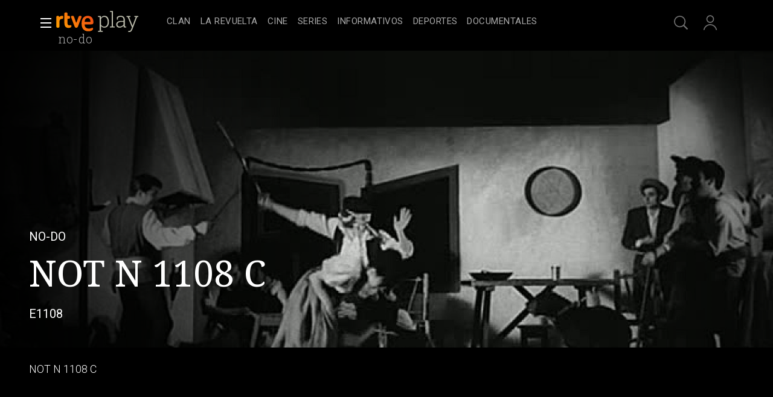

--- FILE ---
content_type: application/javascript; charset=UTF-8
request_url: https://dev.visualwebsiteoptimizer.com/j.php?a=864486&u=https%3A%2F%2Fwww.rtve.es%2Fplay%2Fvideos%2Fno-do%2Fnot-1108%2F1477734%2F&vn=2.1&x=true
body_size: 12305
content:
(function(){function _vwo_err(e){function gE(e,a){return"https://dev.visualwebsiteoptimizer.com/ee.gif?a=864486&s=j.php&_cu="+encodeURIComponent(window.location.href)+"&e="+encodeURIComponent(e&&e.message&&e.message.substring(0,1e3)+"&vn=")+(e&&e.code?"&code="+e.code:"")+(e&&e.type?"&type="+e.type:"")+(e&&e.status?"&status="+e.status:"")+(a||"")}var vwo_e=gE(e);try{typeof navigator.sendBeacon==="function"?navigator.sendBeacon(vwo_e):(new Image).src=vwo_e}catch(err){}}try{var extE=0,prevMode=false;window._VWO_Jphp_StartTime = (window.performance && typeof window.performance.now === 'function' ? window.performance.now() : new Date().getTime());;;(function(){window._VWO=window._VWO||{};var aC=window._vwo_code;if(typeof aC==='undefined'){window._vwo_mt='dupCode';return;}if(window._VWO.sCL){window._vwo_mt='dupCode';window._VWO.sCDD=true;try{if(aC){clearTimeout(window._vwo_settings_timer);var h=document.querySelectorAll('#_vis_opt_path_hides');var x=h[h.length>1?1:0];x&&x.remove();}}catch(e){}return;}window._VWO.sCL=true;;window._vwo_mt="live";var localPreviewObject={};var previewKey="_vis_preview_"+864486;var wL=window.location;;try{localPreviewObject[previewKey]=window.localStorage.getItem(previewKey);JSON.parse(localPreviewObject[previewKey])}catch(e){localPreviewObject[previewKey]=""}try{window._vwo_tm="";var getMode=function(e){var n;if(window.name.indexOf(e)>-1){n=window.name}else{n=wL.search.match("_vwo_m=([^&]*)");n=n&&atob(decodeURIComponent(n[1]))}return n&&JSON.parse(n)};var ccMode=getMode("_vwo_cc");if(window.name.indexOf("_vis_heatmap")>-1||window.name.indexOf("_vis_editor")>-1||ccMode||window.name.indexOf("_vis_preview")>-1){try{if(ccMode){window._vwo_mt=decodeURIComponent(wL.search.match("_vwo_m=([^&]*)")[1])}else if(window.name&&JSON.parse(window.name)){window._vwo_mt=window.name}}catch(e){if(window._vwo_tm)window._vwo_mt=window._vwo_tm}}else if(window._vwo_tm.length){window._vwo_mt=window._vwo_tm}else if(location.href.indexOf("_vis_opt_preview_combination")!==-1&&location.href.indexOf("_vis_test_id")!==-1){window._vwo_mt="sharedPreview"}else if(localPreviewObject[previewKey]){window._vwo_mt=JSON.stringify(localPreviewObject)}if(window._vwo_mt!=="live"){;if(typeof extE!=="undefined"){extE=1}if(!getMode("_vwo_cc")){(function(){var cParam='';try{if(window.VWO&&window.VWO.appliedCampaigns){var campaigns=window.VWO.appliedCampaigns;for(var cId in campaigns){if(campaigns.hasOwnProperty(cId)){var v=campaigns[cId].v;if(cId&&v){cParam='&c='+cId+'-'+v+'-1';break;}}}}}catch(e){}var prevMode=false;_vwo_code.load('https://dev.visualwebsiteoptimizer.com/j.php?mode='+encodeURIComponent(window._vwo_mt)+'&a=864486&f=1&u='+encodeURIComponent(window._vis_opt_url||document.URL)+'&eventArch=true'+'&x=true'+cParam,{sL:window._vwo_code.sL});if(window._vwo_code.sL){prevMode=true;}})();}else{(function(){window._vwo_code&&window._vwo_code.finish();_vwo_ccc={u:"/j.php?a=864486&u=https%3A%2F%2Fwww.rtve.es%2Fplay%2Fvideos%2Fno-do%2Fnot-1108%2F1477734%2F&vn=2.1&x=true"};var s=document.createElement("script");s.src="https://app.vwo.com/visitor-behavior-analysis/dist/codechecker/cc.min.js?r="+Math.random();document.head.appendChild(s)})()}}}catch(e){var vwo_e=new Image;vwo_e.src="https://dev.visualwebsiteoptimizer.com/ee.gif?s=mode_det&e="+encodeURIComponent(e&&e.stack&&e.stack.substring(0,1e3)+"&vn=");aC&&window._vwo_code.finish()}})();
;;window._vwo_cookieDomain="rtve.es";;;;_vwo_surveyAssetsBaseUrl="https://cdn.visualwebsiteoptimizer.com/";;if(prevMode){return}if(window._vwo_mt === "live"){window.VWO=window.VWO||[];window._vwo_acc_id=864486;window.VWO._=window.VWO._||{};;;window.VWO.visUuid="D8911A1555FABAEA0FE502FD515D22CC1|4a0e1bac92f812496862d87dd06ff110";
;_vwo_code.sT=_vwo_code.finished();(function(c,a,e,d,b,z,g,sT){if(window.VWO._&&window.VWO._.isBot)return;const cookiePrefix=window._vwoCc&&window._vwoCc.cookiePrefix||"";const useLocalStorage=sT==="ls";const cookieName=cookiePrefix+"_vwo_uuid_v2";const escapedCookieName=cookieName.replace(/([.*+?^${}()|[\]\\])/g,"\\$1");const cookieDomain=g;function getValue(){if(useLocalStorage){return localStorage.getItem(cookieName)}else{const regex=new RegExp("(^|;\\s*)"+escapedCookieName+"=([^;]*)");const match=e.cookie.match(regex);return match?decodeURIComponent(match[2]):null}}function setValue(value,days){if(useLocalStorage){localStorage.setItem(cookieName,value)}else{e.cookie=cookieName+"="+value+"; expires="+new Date(864e5*days+ +new Date).toGMTString()+"; domain="+cookieDomain+"; path=/"}}let existingValue=null;if(sT){const cookieRegex=new RegExp("(^|;\\s*)"+escapedCookieName+"=([^;]*)");const cookieMatch=e.cookie.match(cookieRegex);const cookieValue=cookieMatch?decodeURIComponent(cookieMatch[2]):null;const lsValue=localStorage.getItem(cookieName);if(useLocalStorage){if(lsValue){existingValue=lsValue;if(cookieValue){e.cookie=cookieName+"=; expires=Thu, 01 Jan 1970 00:00:01 GMT; domain="+cookieDomain+"; path=/"}}else if(cookieValue){localStorage.setItem(cookieName,cookieValue);e.cookie=cookieName+"=; expires=Thu, 01 Jan 1970 00:00:01 GMT; domain="+cookieDomain+"; path=/";existingValue=cookieValue}}else{if(cookieValue){existingValue=cookieValue;if(lsValue){localStorage.removeItem(cookieName)}}else if(lsValue){e.cookie=cookieName+"="+lsValue+"; expires="+new Date(864e5*366+ +new Date).toGMTString()+"; domain="+cookieDomain+"; path=/";localStorage.removeItem(cookieName);existingValue=lsValue}}a=existingValue||a}else{const regex=new RegExp("(^|;\\s*)"+escapedCookieName+"=([^;]*)");const match=e.cookie.match(regex);a=match?decodeURIComponent(match[2]):a}-1==e.cookie.indexOf("_vis_opt_out")&&-1==d.location.href.indexOf("vwo_opt_out=1")&&(window.VWO.visUuid=a),a=a.split("|"),b=new Image,g=window._vis_opt_domain||c||d.location.hostname.replace(/^www\./,""),b.src="https://dev.visualwebsiteoptimizer.com/eu01/v.gif?cd="+(window._vis_opt_cookieDays||0)+"&a=864486&d="+encodeURIComponent(d.location.hostname.replace(/^www\./,"") || c)+"&u="+a[0]+"&h="+a[1]+"&t="+z,d.vwo_iehack_queue=[b],setValue(a.join("|"),366)})("rtve.es",window.VWO.visUuid,document,window,0,_vwo_code.sT,"rtve.es","false"||null);
;clearTimeout(window._vwo_settings_timer);window._vwo_settings_timer=null;;;;;var vwoCode=window._vwo_code;if(vwoCode.filterConfig&&vwoCode.filterConfig.filterTime==="balanced"){vwoCode.removeLoaderAndOverlay()}var vwo_CIF=false;var UAP=false;;;var _vwo_style=document.getElementById('_vis_opt_path_hides'),_vwo_css=(vwoCode.hide_element_style?vwoCode.hide_element_style():'{opacity:0 !important;filter:alpha(opacity=0) !important;background:none !important;transition:none !important;}')+':root {--vwo-el-opacity:0 !important;--vwo-el-filter:alpha(opacity=0) !important;--vwo-el-bg:none !important;--vwo-el-ts:none !important;}',_vwo_text=window._vwo_code.sL ? '' : "" + _vwo_css;if (_vwo_style) { var e = _vwo_style.classList.contains("_vis_hide_layer") && _vwo_style; if (UAP && !UAP() && vwo_CIF && !vwo_CIF()) { e ? e.parentNode.removeChild(e) : _vwo_style.parentNode.removeChild(_vwo_style) } else { if (e) { var t = _vwo_style = document.createElement("style"), o = document.getElementsByTagName("head")[0], s = document.querySelector("#vwoCode"); t.setAttribute("id", "_vis_opt_path_hides"), s && t.setAttribute("nonce", s.nonce), t.setAttribute("type", "text/css"), o.appendChild(t) } if (_vwo_style.styleSheet) _vwo_style.styleSheet.cssText = _vwo_text; else { var l = document.createTextNode(_vwo_text); _vwo_style.appendChild(l) } e ? e.parentNode.removeChild(e) : _vwo_style.removeChild(_vwo_style.childNodes[0])}};window.VWO.ssMeta = { enabled: 0, noSS: 0 };;;VWO._=VWO._||{};window._vwo_clicks=false;VWO._.allSettings=(function(){return{dataStore:{campaigns:{68:{"stag":0,"ss":null,"comb_n":[],"goals":{"1":{"mca":false,"type":"CUSTOM_GOAL","url":"VERIFICAR","identifier":"vwo_dom_click"}},"status":"RUNNING","version":2,"pc_traffic":100,"type":"INSIGHTS_METRIC","triggers":[16008329],"name":"Click verificar código Report","exclude_url":"","id":68,"cEV":1,"metrics":[{"id":1,"type":"m","metricId":1602230}],"sections":{"1":{"triggers":[],"path":"","variations":[]}},"ep":1752068663000,"clickmap":0,"mt":{"1":"16008332"},"segment_code":"true","multiple_domains":0,"ibe":1,"combs":[],"urlRegex":".*","manual":false,"globalCode":[]}, 71:{"stag":0,"ss":null,"comb_n":{"1":"website"},"goals":{"3":{"mca":true,"type":"CUSTOM_GOAL","url":"#register-site-login > div.gigya-composite-control.gigya-composite-control-submit > input","identifier":"vwo_dom_click"},"2":{"mca":true,"type":"CUSTOM_GOAL","url":"CREAR UNA CUENTA NUEVA","identifier":"vwo_dom_click"},"1":{"mca":true,"type":"CUSTOM_GOAL","url":["open_users"],"identifier":"vwo_dom_click"},"4":{"mca":true,"type":"CUSTOM_GOAL","url":"#gigya-otp-update-form > div:nth-child(3) > div.gigya-composite-control.gigya-composite-control-submit > input","identifier":"vwo_dom_click"}},"status":"RUNNING","version":4,"pc_traffic":100,"type":"INSIGHTS_FUNNEL","triggers":[16038467],"name":"Prueba acceso login\/registro (crear cuenta)","exclude_url":"","id":71,"cEV":1,"metrics":[{"id":1,"type":"g","metricId":0},{"id":2,"type":"g","metricId":0},{"id":3,"type":"g","metricId":0},{"id":4,"type":"g","metricId":0}],"sections":{"1":{"triggers":[],"globalWidgetSnippetIds":{"1":[]},"path":"","variations":{"1":[]}}},"ep":1752141967000,"clickmap":0,"mt":{"3":"16038476","2":"16038473","1":"16038470","4":"16038479"},"segment_code":"true","multiple_domains":0,"ibe":1,"combs":{"1":1},"urlRegex":".*","manual":false,"globalCode":[]}, 74:{"stag":0,"ss":null,"comb_n":{"1":"website"},"goals":{"1":{"mca":true,"type":"CUSTOM_GOAL","url":["open_users"],"identifier":"vwo_dom_click"},"2":{"mca":true,"type":"CUSTOM_GOAL","url":"#gigya-login-form > div.gigya-layout-row.with-divider > div.gigya-layout-cell.responsive.with-site-login > div.gigya-composite-control.gigya-composite-control-submit > input","identifier":"vwo_dom_click"}},"status":"RUNNING","version":6,"pc_traffic":100,"type":"INSIGHTS_FUNNEL","triggers":[16038893],"name":"Prueba acceso login\/registro (login)","exclude_url":"","id":74,"cEV":1,"metrics":[{"id":1,"type":"g","metricId":0},{"id":2,"type":"g","metricId":0}],"sections":{"1":{"triggers":[],"globalWidgetSnippetIds":{"1":[]},"path":"","variations":{"1":[]}}},"ep":1752143567000,"clickmap":0,"mt":{"1":"16038896","2":"16038899"},"segment_code":"true","multiple_domains":0,"ibe":1,"combs":{"1":1},"urlRegex":".*","manual":false,"globalCode":[]}, 25:{"stag":0,"ss":null,"comb_n":{"1":"website"},"goals":{"1":{"excludeUrl":"","urlRegex":"^.*$","pUrl":"^.*$","type":"ENGAGEMENT","mca":false}},"status":"RUNNING","forms":["form[id='gigya-register-form']"],"pc_traffic":100,"type":"ANALYZE_FORM","triggers":[8541074],"name":"Crear nueva cuenta","exclude_url":"","id":25,"metrics":[],"urlRegex":"^https\\:\\\/\\\/rtve\\.es.*$","sections":{"1":{"triggers":[],"path":"","variations":{"1":[]}}},"ep":1727857940000,"clickmap":0,"mt":[],"segment_code":"true","multiple_domains":0,"ibe":1,"combs":{"1":1},"version":2,"manual":false,"globalCode":[]}, 55:{"stag":0,"ss":null,"comb_n":{"1":"Website"},"goals":{"15":{"pUrl":"^https\\:\\\/\\\/rtve\\.es\\\/play\\\/videos\\\/valle\\-salvaje\\\/?(?:[\\?#].*)?$","pExcludeUrl":"","url":"#topPage > div > div:nth-child(4) > section > nav > ul > li:nth-child(2) > a","type":"CLICK_ELEMENT","mca":false}},"status":"RUNNING","version":1,"pc_traffic":100,"type":"TRACK","triggers":[12819060],"name":"Click Episodios Valle Salvaje","exclude_url":"","funnel":[{"ss":null,"comb_n":{"1":"Website"},"isSpaRevertFeatureEnabled":true,"status":"RUNNING","version":1,"type":"FUNNEL","triggers":["8834487"],"name":"New Funnel","exclude_url":"","v":1,"id":58,"goals":[{"id":16,"type":"SEPARATE_PAGE"},{"id":17,"type":"SEPARATE_PAGE"},{"id":15,"type":"CLICK_ELEMENT"}],"sections":{"1":{"path":"","variations":[]}},"ep":1743506270000,"clickmap":0,"pc_traffic":100,"segment_code":"true","multiple_domains":0,"ibe":1,"combs":{"1":1},"urlRegex":".*","manual":false,"globalCode":[]}],"id":55,"metrics":[{"id":15,"type":"g","metricId":0}],"sections":{"1":{"triggers":[],"path":"","variations":[]}},"ep":1743506054000,"clickmap":0,"mt":{"15":"12819324"},"segment_code":"true","multiple_domains":0,"ibe":1,"combs":{"1":1},"urlRegex":"^https\\:\\\/\\\/rtve\\.es\\\/.*$","manual":false,"globalCode":[]}, 56:{"stag":0,"ss":null,"comb_n":{"1":"Website"},"goals":{"16":{"excludeUrl":"","urlRegex":"^https\\:\\\/\\\/rtve\\.es\\\/play\\\/?(?:[\\?#].*)?$","pUrl":"","pExcludeUrl":"","type":"SEPARATE_PAGE","mca":false}},"status":"RUNNING","version":1,"pc_traffic":100,"type":"TRACK","triggers":[12819231],"name":"Página RTVE Play","exclude_url":"","funnel":[{"ss":null,"comb_n":{"1":"Website"},"isSpaRevertFeatureEnabled":true,"status":"RUNNING","version":1,"type":"FUNNEL","triggers":["8834487"],"name":"New Funnel","exclude_url":"","v":1,"id":58,"goals":[{"id":16,"type":"SEPARATE_PAGE"},{"id":17,"type":"SEPARATE_PAGE"},{"id":15,"type":"CLICK_ELEMENT"}],"sections":{"1":{"path":"","variations":[]}},"ep":1743506270000,"clickmap":0,"pc_traffic":100,"segment_code":"true","multiple_domains":0,"ibe":1,"combs":{"1":1},"urlRegex":".*","manual":false,"globalCode":[]}],"id":56,"metrics":[{"id":16,"type":"g","metricId":0}],"sections":{"1":{"triggers":[],"path":"","variations":[]}},"ep":1743506207000,"clickmap":0,"mt":{"16":"12819318"},"segment_code":"true","multiple_domains":0,"ibe":1,"combs":{"1":1},"urlRegex":"^https\\:\\\/\\\/rtve\\.es\\\/.*$","manual":false,"globalCode":[]}, 57:{"stag":0,"ss":null,"comb_n":{"1":"Website"},"goals":{"17":{"excludeUrl":"","urlRegex":"^https\\:\\\/\\\/rtve\\.es\\\/play\\\/videos\\\/valle\\-salvaje\\\/?(?:[\\?#].*)?$","pUrl":"","pExcludeUrl":"","type":"SEPARATE_PAGE","mca":false}},"status":"RUNNING","version":1,"pc_traffic":100,"type":"TRACK","triggers":[12819267],"name":"Página Valle Salvaje","exclude_url":"","funnel":[{"ss":null,"comb_n":{"1":"Website"},"isSpaRevertFeatureEnabled":true,"status":"RUNNING","version":1,"type":"FUNNEL","triggers":["8834487"],"name":"New Funnel","exclude_url":"","v":1,"id":58,"goals":[{"id":16,"type":"SEPARATE_PAGE"},{"id":17,"type":"SEPARATE_PAGE"},{"id":15,"type":"CLICK_ELEMENT"}],"sections":{"1":{"path":"","variations":[]}},"ep":1743506270000,"clickmap":0,"pc_traffic":100,"segment_code":"true","multiple_domains":0,"ibe":1,"combs":{"1":1},"urlRegex":".*","manual":false,"globalCode":[]}],"id":57,"metrics":[{"id":17,"type":"g","metricId":0}],"sections":{"1":{"triggers":[],"path":"","variations":[]}},"ep":1743506239000,"clickmap":0,"mt":{"17":"12819321"},"segment_code":"true","multiple_domains":0,"ibe":1,"combs":{"1":1},"urlRegex":"^https\\:\\\/\\\/rtve\\.es\\\/.*$","manual":false,"globalCode":[]}, 29:{"stag":0,"ss":null,"comb_n":{"1":"Website"},"pc_traffic":100,"goals":{"9":{"pUrl":"^https\\:\\\/\\\/rtve\\.es\\\/?(?:[\\?#].*)?$","pExcludeUrl":"","url":"#Facebook_btn > div","type":"CLICK_ELEMENT","mca":false}},"status":"RUNNING","version":1,"triggers":[8834361],"type":"TRACK","id":29,"name":"Crear cuenta facebook","exclude_url":"","funnel":[{"ss":null,"comb_n":{"1":"Website"},"isSpaRevertFeatureEnabled":true,"status":"RUNNING","version":1,"type":"FUNNEL","triggers":["8834487"],"name":"crear cuenta facebook","exclude_url":"","v":2,"id":32,"goals":[{"id":7,"type":"CLICK_ELEMENT"},{"id":8,"type":"CLICK_ELEMENT"},{"id":9,"type":"CLICK_ELEMENT"}],"sections":{"1":{"path":"","variations":[]}},"ep":1729067300000,"clickmap":0,"pc_traffic":100,"segment_code":"true","multiple_domains":0,"ibe":1,"combs":{"1":1},"urlRegex":".*","manual":false,"globalCode":[]}],"cEV":1,"metrics":[{"id":9,"type":"g","metricId":0}],"sections":{"1":{"triggers":[],"path":"","variations":[]}},"ep":1729066830000,"clickmap":0,"mt":{"9":"17693124"},"segment_code":"true","multiple_domains":0,"ibe":1,"combs":{"1":1},"urlRegex":"^https\\:\\\/\\\/rtve\\.es.*$","manual":false,"globalCode":[]}, 30:{"stag":0,"ss":null,"comb_n":{"1":"Website"},"goals":{"10":{"pUrl":"^https\\:\\\/\\\/rtve\\.es.*$","pExcludeUrl":"","url":"#Google_btn > div","type":"CLICK_ELEMENT","mca":false}},"status":"RUNNING","version":1,"type":"TRACK","pc_traffic":100,"name":"Click crear cuenta Gmail","exclude_url":"","triggers":[8834382],"id":30,"metrics":[{"id":10,"type":"g","metricId":0}],"sections":{"1":{"triggers":[],"path":"","variations":[]}},"ep":1729066898000,"clickmap":0,"mt":{"10":"8834385"},"segment_code":"true","multiple_domains":0,"ibe":1,"combs":{"1":1},"urlRegex":"^https\\:\\\/\\\/rtve\\.es.*$","manual":false,"globalCode":[]}, 33:{"stag":0,"ss":null,"comb_n":{"1":"Website"},"goals":{"12":{"pUrl":"^https\\:\\\/\\\/rtve\\.es.*$","pExcludeUrl":"","url":"#gigya-otp-update-form > div:nth-child(3) > div.gigya-composite-control.gigya-composite-control-submit > input","type":"CLICK_ELEMENT","mca":false}},"status":"RUNNING","version":1,"type":"TRACK","pc_traffic":100,"name":"Click verificar código","exclude_url":"","triggers":[8834559],"id":33,"metrics":[{"id":12,"type":"g","metricId":0}],"sections":{"1":{"triggers":[],"path":"","variations":[]}},"ep":1729067453000,"clickmap":0,"mt":{"12":"8834562"},"segment_code":"true","multiple_domains":0,"ibe":1,"combs":{"1":1},"urlRegex":"^https\\:\\\/\\\/rtve\\.es.*$","manual":false,"globalCode":[]}, 94:{"stag":0,"ss":null,"comb_n":{"1":"website"},"goals":{"1":{"mca":true,"type":"CUSTOM_GOAL","url":["open_users"],"identifier":"vwo_dom_click"},"2":{"mca":true,"type":"CUSTOM_GOAL","url":"#gigya-login-form > div.gigya-layout-row.with-divider > div.gigya-layout-cell.responsive.with-site-login > a, #gigya-login-form > div.gigya-layout-row.with-divider > div.gigya-layout-cell.responsive.with-site-login > div.gigya-composite-control.gigya-composite-control-submit > input","identifier":"vwo_dom_click"}},"status":"RUNNING","version":16,"type":"INSIGHTS_FUNNEL","pc_traffic":100,"name":"Flujo login\/registro (total interacción)","exclude_url":"","triggers":[16709430],"id":94,"metrics":[{"id":1,"type":"g","metricId":0},{"id":2,"type":"g","metricId":0}],"sections":{"1":{"triggers":[],"globalWidgetSnippetIds":{"1":[]},"path":"","variations":{"1":[]}}},"ep":1752754836000,"clickmap":0,"mt":{"1":"16709448","2":"16709451"},"segment_code":"(_vwo_s().f_b(_vwo_s().gC('UID')))","multiple_domains":0,"ibe":1,"combs":{"1":1},"urlRegex":".*","manual":false,"globalCode":[]}, 98:{"stag":0,"ss":null,"comb_n":{"1":"website"},"goals":{"1":{"mca":true,"type":"CUSTOM_GOAL","url":["open_users"],"identifier":"vwo_dom_click"},"2":{"mca":true,"type":"CUSTOM_GOAL","url":"#gigya-login-form > div.gigya-layout-row.with-divider > div.gigya-layout-cell.responsive.with-site-login > div.gigya-composite-control.gigya-composite-control-submit > input","identifier":"vwo_dom_click"}},"status":"RUNNING","version":8,"type":"INSIGHTS_FUNNEL","pc_traffic":100,"name":"Prueba acceso login\/registro (login) (Audiencia segmentada)","exclude_url":"","triggers":[16709076],"id":98,"metrics":[{"id":1,"type":"g","metricId":0},{"id":2,"type":"g","metricId":0}],"sections":{"1":{"triggers":[],"globalWidgetSnippetIds":{"1":[]},"path":"","variations":{"1":[]}}},"ep":1753697708000,"clickmap":0,"mt":{"1":"16709079","2":"16709082"},"segment_code":"(_vwo_s().f_b(_vwo_s().gC('UID')))","multiple_domains":0,"ibe":1,"combs":{"1":1},"urlRegex":".*","manual":false,"globalCode":[]}, 99:{"stag":0,"ss":null,"comb_n":{"1":"website"},"goals":{"1":{"mca":true,"type":"CUSTOM_GOAL","url":["open_users"],"identifier":"vwo_dom_click"},"2":{"mca":true,"type":"CUSTOM_GOAL","url":"#Facebook_btn > div, #Google_btn > div, #Twitter_btn > div, #Apple_btn > div","identifier":"vwo_dom_click"}},"status":"RUNNING","version":10,"type":"INSIGHTS_FUNNEL","pc_traffic":100,"name":"Prueba acceso login\/registro (RRSS) (Audiencia segmentada)","exclude_url":"","triggers":[16709313],"id":99,"metrics":[{"id":1,"type":"g","metricId":0},{"id":2,"type":"g","metricId":0}],"sections":{"1":{"triggers":[],"globalWidgetSnippetIds":{"1":[]},"path":"","variations":{"1":[]}}},"ep":1753698615000,"clickmap":0,"mt":{"1":"16709316","2":"16709319"},"segment_code":"(_vwo_s().f_b(_vwo_s().gC('UID')))","multiple_domains":0,"ibe":1,"combs":{"1":1},"urlRegex":".*","manual":false,"globalCode":[]}, 81:{"stag":0,"ss":null,"comb_n":[],"goals":{"1":{"mca":false,"type":"CUSTOM_GOAL","url":"#gigya-otp-update-form > div:nth-of-type(3) > div:nth-of-type(1) > input:nth-of-type(1)","identifier":"vwo_dom_click"}},"status":"RUNNING","version":2,"pc_traffic":100,"type":"INSIGHTS_METRIC","triggers":[16057295],"name":"Click verificar código 1 Report","exclude_url":"","id":81,"cEV":1,"metrics":[{"id":1,"type":"m","metricId":1606430}],"sections":{"1":{"triggers":[],"path":"","variations":[]}},"ep":1752180989000,"clickmap":0,"mt":{"1":"16057298"},"segment_code":"true","multiple_domains":0,"ibe":1,"combs":[],"urlRegex":".*","manual":false,"globalCode":[]}, 80:{"stag":0,"ss":null,"comb_n":[],"goals":{"1":{"mca":false,"type":"CUSTOM_GOAL","url":["gigya-input-submit"],"identifier":"vwo_dom_click"}},"status":"RUNNING","version":2,"pc_traffic":100,"type":"INSIGHTS_METRIC","triggers":[16050305],"name":"Click verificar código (By VWO Support) Report","exclude_url":"","id":80,"cEV":1,"metrics":[{"id":1,"type":"m","metricId":1605797}],"sections":{"1":{"triggers":[],"path":"","variations":[]}},"ep":1752165643000,"clickmap":0,"mt":{"1":"16050308"},"segment_code":"true","multiple_domains":0,"ibe":1,"combs":[],"urlRegex":".*","manual":false,"globalCode":[]}, 2:{"stag":0,"ss":null,"comb_n":{"1":"website"},"goals":{"1":{"excludeUrl":"","urlRegex":"^.*$","pUrl":"^.*$","type":"ENGAGEMENT","mca":false}},"status":"RUNNING","version":2,"pc_traffic":100,"main":true,"triggers":[6917146],"name":"Heatmap","exclude_url":"","id":2,"metrics":[],"type":"ANALYZE_HEATMAP","sections":{"1":{"variation_names":{"1":"website"},"triggers":[],"path":"","variations":{"1":[]}}},"ep":1710928579000,"clickmap":0,"mt":[],"segment_code":"true","multiple_domains":0,"ibe":1,"combs":{"1":1},"urlRegex":"^.*$","manual":false,"globalCode":[]}, 3:{"stag":0,"bl":"","multiple_domains":0,"triggers":[18640580],"ss":null,"id":3,"comb_n":{"1":"website"},"aK":1,"goals":{"1":{"excludeUrl":"","urlRegex":"^.*$","pUrl":"^.*$","type":"ENGAGEMENT","mca":false}},"status":"RUNNING","wl":"","cEV":1,"main":true,"metrics":[],"name":"Recording","exclude_url":"","cnv":{"res":480,"fps":2},"pc_traffic":100,"type":"ANALYZE_RECORDING","sections":{"1":{"triggers":[],"globalWidgetSnippetIds":{"1":[]},"path":"","variations":{"1":[]}}},"ep":1711362263000,"clickmap":0,"mt":[],"segment_code":"true","urlRegex":"^.*$","ibe":1,"combs":{"1":1},"version":2,"manual":false,"globalCode":[]}, 28:{"stag":0,"ss":null,"comb_n":{"1":"Website"},"pc_traffic":100,"goals":{"8":{"pUrl":"^https\\:\\\/\\\/rtve\\.es.*$","pExcludeUrl":"","url":"#register-site-login > div:nth-child(1) > button","type":"CLICK_ELEMENT","mca":false}},"status":"RUNNING","version":1,"triggers":[8834331],"type":"TRACK","id":28,"name":"Click crear cuenta red social","exclude_url":"","funnel":[{"ss":null,"comb_n":{"1":"Website"},"isSpaRevertFeatureEnabled":true,"status":"RUNNING","version":1,"type":"FUNNEL","triggers":["8834487"],"name":"crear cuenta facebook","exclude_url":"","v":2,"id":32,"goals":[{"id":7,"type":"CLICK_ELEMENT"},{"id":8,"type":"CLICK_ELEMENT"},{"id":9,"type":"CLICK_ELEMENT"}],"sections":{"1":{"path":"","variations":[]}},"ep":1729067300000,"clickmap":0,"pc_traffic":100,"segment_code":"true","multiple_domains":0,"ibe":1,"combs":{"1":1},"urlRegex":".*","manual":false,"globalCode":[]}],"cEV":1,"metrics":[{"id":8,"type":"g","metricId":0}],"sections":{"1":{"triggers":[],"path":"","variations":[]}},"ep":1729066728000,"clickmap":0,"mt":{"8":"17693121"},"segment_code":"true","multiple_domains":0,"ibe":1,"combs":{"1":1},"urlRegex":"^https\\:\\\/\\\/rtve\\.es.*$","manual":false,"globalCode":[]}, 47:{"stag":0,"ss":null,"comb_n":[],"goals":{"1":{"mca":false,"type":"CUSTOM_GOAL","url":"#open_users > a","identifier":"vwo_dom_click"}},"status":"RUNNING","version":2,"type":"INSIGHTS_METRIC","pc_traffic":100,"name":"Click inicio de sesión Report","exclude_url":"","triggers":[11888746],"id":47,"metrics":[{"id":1,"type":"m","metricId":1300483}],"sections":{"1":{"triggers":[],"path":"","variations":[]}},"ep":1741083634000,"clickmap":0,"mt":{"1":"11888749"},"segment_code":"true","multiple_domains":0,"ibe":1,"combs":[],"urlRegex":".*","manual":false,"globalCode":[]}, 61:{"stag":0,"ss":null,"comb_n":[],"goals":{"1":{"mca":false,"type":"CUSTOM_GOAL","url":".boton, #gigya-login-form > div:nth-child(2) > div:nth-child(2) > div:nth-child(11) > input:nth-child(1)","identifier":"vwo_dom_click"}},"status":"RUNNING","version":2,"pc_traffic":100,"type":"INSIGHTS_METRIC","triggers":[15815129],"name":"Click en Registro Report","exclude_url":"","id":61,"cEV":1,"metrics":[{"id":1,"type":"m","metricId":1591970}],"sections":{"1":{"triggers":[],"path":"","variations":[]}},"ep":1751572204000,"clickmap":0,"mt":{"1":"15815132"},"segment_code":"true","multiple_domains":0,"ibe":1,"combs":[],"urlRegex":".*","manual":false,"globalCode":[]}, 62:{"stag":0,"ss":null,"comb_n":[],"goals":{"1":{"mca":false,"type":"CUSTOM_GOAL","url":"#popupLoginAdvice > ul > li:nth-child(2)","identifier":"vwo_dom_click"}},"status":"RUNNING","version":2,"pc_traffic":100,"type":"INSIGHTS_METRIC","triggers":[15961064],"name":"click crear cuenta - video Report","exclude_url":"","id":62,"cEV":1,"metrics":[{"id":1,"type":"m","metricId":1598585}],"sections":{"1":{"triggers":[],"path":"","variations":[]}},"ep":1751973208000,"clickmap":0,"mt":{"1":"15961067"},"segment_code":"true","multiple_domains":0,"ibe":1,"combs":[],"urlRegex":".*","manual":false,"globalCode":[]}, 64:{"stag":0,"ss":null,"comb_n":{"1":"website"},"goals":{"3":{"mca":true,"type":"CUSTOM_GOAL","url":"#register-site-login > div.gigya-composite-control.gigya-composite-control-submit > input","identifier":"vwo_dom_click"},"2":{"mca":true,"type":"CUSTOM_GOAL","url":["btn-register"],"identifier":"vwo_dom_click"},"1":{"mca":true,"type":"CUSTOM_GOAL","url":["icon.progressBar.play"],"identifier":"vwo_dom_click"},"4":{"mca":true,"type":"CUSTOM_GOAL","url":"#gigya-otp-update-form > div:nth-child(3) > div.gigya-composite-control.gigya-composite-control-submit > input","identifier":"vwo_dom_click"}},"status":"RUNNING","version":2,"pc_traffic":100,"type":"INSIGHTS_FUNNEL","triggers":[15962054],"name":"Embudo crear cuenta (verificar = path)","exclude_url":"","id":64,"cEV":1,"metrics":[{"id":1,"type":"g","metricId":0},{"id":2,"type":"g","metricId":0},{"id":3,"type":"g","metricId":0},{"id":4,"type":"g","metricId":0}],"sections":{"1":{"triggers":[],"globalWidgetSnippetIds":{"1":[]},"path":"","variations":{"1":[]}}},"ep":1751974735000,"clickmap":0,"mt":{"3":"16708362","2":"16708359","1":"16708356","4":"16708365"},"segment_code":"true","multiple_domains":0,"ibe":1,"combs":{"1":1},"urlRegex":".*","manual":false,"globalCode":[]}, 27:{"stag":0,"ss":null,"comb_n":{"1":"Website"},"pc_traffic":100,"goals":{"7":{"pUrl":"^https\\:\\\/\\\/rtve\\.es.*$","pExcludeUrl":"","url":"#gigya-login-form > div.gigya-layout-row.with-divider > div.gigya-layout-cell.responsive.with-site-login > a","type":"CLICK_ELEMENT","mca":false}},"status":"RUNNING","version":1,"triggers":[8834313],"type":"TRACK","id":27,"name":"Crear cuenta","exclude_url":"","funnel":[{"ss":null,"comb_n":{"1":"Website"},"isSpaRevertFeatureEnabled":true,"status":"RUNNING","version":1,"type":"FUNNEL","triggers":["8834487"],"name":"crear cuenta facebook","exclude_url":"","v":2,"id":32,"goals":[{"id":7,"type":"CLICK_ELEMENT"},{"id":8,"type":"CLICK_ELEMENT"},{"id":9,"type":"CLICK_ELEMENT"}],"sections":{"1":{"path":"","variations":[]}},"ep":1729067300000,"clickmap":0,"pc_traffic":100,"segment_code":"true","multiple_domains":0,"ibe":1,"combs":{"1":1},"urlRegex":".*","manual":false,"globalCode":[]}],"cEV":1,"metrics":[{"id":7,"type":"g","metricId":0}],"sections":{"1":{"triggers":[],"path":"","variations":[]}},"ep":1729066630000,"clickmap":0,"mt":{"7":"17693118"},"segment_code":"true","multiple_domains":0,"ibe":1,"combs":{"1":1},"urlRegex":"^https\\:\\\/\\\/rtve\\.es.*$","manual":false,"globalCode":[]}, 26:{"stag":0,"ss":null,"comb_n":{"1":"Website"},"goals":{"6":{"pUrl":"^https\\:\\\/\\\/rtve\\.es.*$","pExcludeUrl":"","url":"#gigya-login-form > div.gigya-layout-row.with-divider > div.gigya-layout-cell.responsive.with-site-login > div.gigya-composite-control.gigya-composite-control-submit > input","type":"CLICK_ELEMENT","mca":false}},"status":"RUNNING","version":1,"type":"TRACK","pc_traffic":100,"name":"Inicio sesión","exclude_url":"","triggers":[8834232],"id":26,"metrics":[{"id":6,"type":"g","metricId":0}],"sections":{"1":{"triggers":[],"path":"","variations":[]}},"ep":1729066547000,"clickmap":0,"mt":{"6":"8834235"},"segment_code":"true","multiple_domains":0,"ibe":1,"combs":{"1":1},"urlRegex":"^https\\:\\\/\\\/rtve\\.es.*$","manual":false,"globalCode":[]}},changeSets:{},plugins:{"LIBINFO":{"OPA":{"PATH":"\/4.0","HASH":"88b9927e32a9e07865e4a4823816392dbr"},"TRACK":{"LIB_SUFFIX":"","HASH":"13868f8d526ad3d74df131c9d3ab264bbr"},"WORKER":{"HASH":"70faafffa0475802f5ee03ca5ff74179br"},"SURVEY_HTML":{"HASH":"9e434dd4255da1c47c8475dbe2dcce30br"},"SURVEY_DEBUG_EVENTS":{"HASH":"91d000aaba2a8e161d634c8c369dfbc1br"},"DEBUGGER_UI":{"HASH":"ac2f1194867fde41993ef74a1081ed6bbr"},"EVAD":{"LIB_SUFFIX":"","HASH":""},"HEATMAP_HELPER":{"HASH":"c5d6deded200bc44b99989eeb81688a4br"},"SURVEY":{"HASH":"353cdf4b76396a69267902eedeb23961br"}},"IP":"18.117.178.73","DACDNCONFIG":{"CINSTJS":false,"aSM":true,"CRECJS":false,"eNC":false,"PRTHD":false,"DONT_IOS":false,"CJ":false,"RDBG":false,"DNDOFST":1000,"CSHS":false,"DT":{"TC":"function(){ return _vwo_t.cm('eO','js',VWO._.dtc.ctId); };","SEGMENTCODE":"function(){ return _vwo_s().f_e(_vwo_s().dt(),'mobile') };","DELAYAFTERTRIGGER":1000,"DEVICE":"mobile"},"debugEvt":false,"DLRE":false,"UCP":false,"SD":false,"IAF":false,"jsConfig":{"recData360Enabled":1,"ivocpa":false,"ge":1,"m360":1,"ast":0,"se":1,"iche":1,"vqe":false,"earc":1,"ele":1},"SPA":true,"SST":false,"BSECJ":false,"SPAR":false,"AST":false,"SCC":"{\"cache\":0}","FB":false,"CKLV":false},"ACCTZ":"GMT","PIICONFIG":false,"GEO":{"r":"OH","c":"Columbus","vn":"geoip2","rn":"Ohio","conC":"NA","cc":"US","cn":"United States","cEU":""},"UA":{"dt":"spider","br":"Other","de":"Other","ps":"desktop:false:Mac OS X:10.15.7:ClaudeBot:1:Spider","os":"MacOS"}},vwoData:{"gC":null},crossDomain:{},integrations:{},events:{"vwo_selection":{},"vwo_cursorThrashed":{},"vwo_surveyExtraData":{},"vwo_pageUnload":{},"vwo_appGoesInBackground":{},"vwo_scroll":{},"vwo_customTrigger":{},"vwo_leaveIntent":{},"vwo_conversion":{},"vwo_pageView":{},"vwo_mouseout":{},"vwo_autoCapture":{},"vwo_survey_attempt":{},"vwo_revenue":{},"vwo_timer":{"nS":["timeSpent"]},"vwo_dom_scroll":{"nS":["pxBottom","bottom","top","pxTop"]},"vwo_goalVisit":{"nS":["expId"]},"vwo_variationShown":{},"vwo_debugLogs":{},"vwo_dom_click":{"nS":["target.innerText","target"]},"vwo_trackGoalVisited":{},"vwo_newSessionCreated":{},"vwo_syncVisitorProp":{},"vwo_dom_submit":{},"vwo_analyzeHeatmap":{},"vwo_analyzeRecording":{},"vwo_analyzeForm":{},"vwo_customConversion":{},"vwo_survey_complete":{},"vwo_survey_questionAttempted":{},"vwo_sessionSync":{},"vwo_survey_questionShown":{},"vwo_screenViewed":{},"vwo_log":{},"vwo_dom_hover":{},"vwo_sdkUsageStats":{},"vwo_sdkDebug":{},"clickBuscador":{},"vwo_repeatedHovered":{},"vwo_repeatedScrolled":{},"vwo_performance":{},"vwo_tabIn":{},"vwo_surveyCompleted":{},"vwo_longPress":{},"vwo_copy":{},"vwo_quickBack":{},"vwo_vA":{},"vwo_survey_display":{},"vwo_survey_close":{},"vwo_errorOnPage":{},"vwo_surveyAttempted":{},"vwo_surveyQuestionSubmitted":{},"vwo_surveyDisplayed":{},"vwo_surveyQuestionAttempted":{},"vwo_surveyClosed":{},"vwo_recommendation_block_shown":{},"vwo_orientationChanged":{},"vwo_appTerminated":{},"vwo_appComesInForeground":{},"vwo_pageRefreshed":{},"vwo_appLaunched":{},"vwo_networkChanged":{},"vwo_singleTap":{},"vwo_zoom":{},"vwo_appNotResponding":{},"vwo_fling":{},"vwo_tabOut":{},"vwo_doubleTap":{},"vwo_surveyQuestionDisplayed":{},"vistaPopupRegistroPrueba":{},"vwo_appCrashed":{},"vwo_page_session_count":{},"vwo_rC":{},"vwo_fmeSdkInit":{},"vwo_survey_surveyCompleted":{},"vwo_survey_submit":{},"vwo_survey_reachedThankyou":{}},visitorProps:{"vwo_domain":{},"vwo_email":{}},uuid:"D8911A1555FABAEA0FE502FD515D22CC1",syV:{},syE:{},cSE:{},CIF:false,syncEvent:"sessionCreated",syncAttr:"sessionCreated"},sCIds:{},oCids:["68","71","74","25","55","56","57","29","30","33","94","98","99","81","80","2","3","28","47","61","62","64","27","26"],triggers:{"75":{"cnds":[{"event":"vwo_urlChange","id":99}]},"6917146":{"cnds":["a",{"event":"vwo__activated","id":3,"filters":[["event.id","eq","2"]]},{"event":"vwo_notRedirecting","id":4,"filters":[]},{"event":"vwo_visibilityTriggered","id":5,"filters":[]},{"id":1000,"event":"vwo_pageView","filters":[]}],"dslv":2},"11":{"cnds":[{"event":"vwo_dynDataFetched","id":105,"filters":[["event.state","eq",1]]}]},"2":{"cnds":[{"event":"vwo_variationShown","id":100}]},"9":{"cnds":[{"event":"vwo_groupCampTriggered","id":105}]},"8":{"cnds":[{"event":"vwo_pageView","id":102}]},"16038467":{"cnds":["a",{"event":"vwo__activated","id":3,"filters":[["event.id","eq","71"]]},{"event":"vwo_notRedirecting","id":4,"filters":[]},{"event":"vwo_visibilityTriggered","id":5,"filters":[]},{"id":1000,"event":"vwo_pageView","filters":[]}],"dslv":2},"15962054":{"cnds":["a",{"event":"vwo__activated","id":3,"filters":[["event.id","eq","64"]]},{"event":"vwo_notRedirecting","id":4,"filters":[]},{"event":"vwo_visibilityTriggered","id":5,"filters":[]},{"id":1000,"event":"vwo_pageView","filters":[]}],"dslv":2},"5":{"cnds":[{"event":"vwo_postInit","id":101}]},"8834235":{"cnds":[{"id":1000,"event":"vwo_dom_click","filters":[["event.target","sel","#gigya-login-form > div.gigya-layout-row.with-divider > div.gigya-layout-cell.responsive.with-site-login > div.gigya-composite-control.gigya-composite-control-submit > input"]]}],"dslv":2},"16709313":{"cnds":["a",{"event":"vwo__activated","id":3,"filters":[["event.id","eq","99"]]},{"event":"vwo_notRedirecting","id":4,"filters":[]},{"event":"vwo_visibilityTriggered","id":5,"filters":[]},{"id":1000,"event":"vwo_pageView","filters":[["storage.cookies.UID","bl",null]]}],"dslv":2},"16709430":{"cnds":["a",{"event":"vwo__activated","id":3,"filters":[["event.id","eq","94"]]},{"event":"vwo_notRedirecting","id":4,"filters":[]},{"event":"vwo_visibilityTriggered","id":5,"filters":[]},{"id":1000,"event":"vwo_pageView","filters":[["storage.cookies.UID","bl",null]]}],"dslv":2},"12819231":{"cnds":["a",{"event":"vwo__activated","id":3,"filters":[["event.id","eq","56"]]},{"event":"vwo_notRedirecting","id":4,"filters":[]},{"event":"vwo_visibilityTriggered","id":5,"filters":[]},{"id":1000,"event":"vwo_pageView","filters":[]}],"dslv":2},"16038473":{"cnds":[{"id":1000,"event":"vwo_dom_click","filters":[["event.target.innerText","eq","CREAR UNA CUENTA NUEVA"]]}],"dslv":2},"16709319":{"cnds":[{"id":1000,"event":"vwo_dom_click","filters":[["event.target","sel","#Facebook_btn > div, #Google_btn > div, #Twitter_btn > div, #Apple_btn > div"]]}],"dslv":2},"16709448":{"cnds":[{"id":1000,"event":"vwo_dom_click","filters":[["event.target","sel","#open_users"]]}],"dslv":2},"16709451":{"cnds":[{"id":1000,"event":"vwo_dom_click","filters":[["event.target","sel","#gigya-login-form > div.gigya-layout-row.with-divider > div.gigya-layout-cell.responsive.with-site-login > a, #gigya-login-form > div.gigya-layout-row.with-divider > div.gigya-layout-cell.responsive.with-site-login > div.gigya-composite-control.gigya-composite-control-submit > input"]]}],"dslv":2},"16057295":{"cnds":["a",{"event":"vwo__activated","id":3,"filters":[["event.id","eq","81"]]},{"event":"vwo_notRedirecting","id":4,"filters":[]},{"event":"vwo_visibilityTriggered","id":5,"filters":[]},{"id":1000,"event":"vwo_pageView","filters":[]}],"dslv":2},"8834232":{"cnds":["a",{"event":"vwo__activated","id":3,"filters":[["event.id","eq","26"]]},{"event":"vwo_notRedirecting","id":4,"filters":[]},{"event":"vwo_visibilityTriggered","id":5,"filters":[]},{"id":1000,"event":"vwo_pageView","filters":[]}],"dslv":2},"8834385":{"cnds":[{"id":1000,"event":"vwo_dom_click","filters":[["event.target","sel","#Google_btn > div"]]}],"dslv":2},"16057298":{"cnds":[{"id":1000,"event":"vwo_dom_click","filters":[["event.target","sel","#gigya-otp-update-form > div:nth-of-type(3) > div:nth-of-type(1) > input:nth-of-type(1)"]]}],"dslv":2},"12819060":{"cnds":["a",{"event":"vwo__activated","id":3,"filters":[["event.id","eq","55"]]},{"event":"vwo_notRedirecting","id":4,"filters":[]},{"event":"vwo_visibilityTriggered","id":5,"filters":[]},{"id":1000,"event":"vwo_pageView","filters":[]}],"dslv":2},"8541074":{"cnds":["a",{"event":"vwo__activated","id":3,"filters":[["event.id","eq","25"]]},{"event":"vwo_notRedirecting","id":4,"filters":[]},{"event":"vwo_visibilityTriggered","id":5,"filters":[]},{"id":1000,"event":"vwo_pageView","filters":[]}],"dslv":2},"8834313":{"cnds":["a",{"event":"vwo__activated","id":3,"filters":[["event.id","eq","27"]]},{"event":"vwo_notRedirecting","id":4,"filters":[]},{"event":"vwo_visibilityTriggered","id":5,"filters":[]},{"id":1000,"event":"vwo_pageView","filters":[]}],"dslv":2},"16708362":{"cnds":[{"id":1000,"event":"vwo_dom_click","filters":[["event.target","sel","#register-site-login > div.gigya-composite-control.gigya-composite-control-submit > input"]]}],"dslv":2},"16708359":{"cnds":[{"id":1000,"event":"vwo_dom_click","filters":[["event.target","sel","#btn-register"]]}],"dslv":2},"16708356":{"cnds":[{"id":1000,"event":"vwo_dom_click","filters":[["event.target","sel",".icon.progressBar.play"]]}],"dslv":2},"16708365":{"cnds":[{"id":1000,"event":"vwo_dom_click","filters":[["event.target","sel","#gigya-otp-update-form > div:nth-child(3) > div.gigya-composite-control.gigya-composite-control-submit > input"]]}],"dslv":2},"12819267":{"cnds":["a",{"event":"vwo__activated","id":3,"filters":[["event.id","eq","57"]]},{"event":"vwo_notRedirecting","id":4,"filters":[]},{"event":"vwo_visibilityTriggered","id":5,"filters":[]},{"id":1000,"event":"vwo_pageView","filters":[]}],"dslv":2},"8834331":{"cnds":["a",{"event":"vwo__activated","id":3,"filters":[["event.id","eq","28"]]},{"event":"vwo_notRedirecting","id":4,"filters":[]},{"event":"vwo_visibilityTriggered","id":5,"filters":[]},{"id":1000,"event":"vwo_pageView","filters":[]}],"dslv":2},"12819321":{"cnds":["o",{"id":1000,"event":"vwo_pageView","filters":[["page.url","urlReg","^https\\:\\\/\\\/rtve\\.es\\\/play\\\/videos\\\/valle\\-salvaje\\\/?(?:[\\?#].*)?$"]]},{"id":1001,"event":"vwo_goalVisit","filters":[["page.url","urlReg","^https\\:\\\/\\\/rtve\\.es\\\/play\\\/videos\\\/valle\\-salvaje\\\/?(?:[\\?#].*)?$"],["event.expId","eq",57]]}],"dslv":2},"16709316":{"cnds":[{"id":1000,"event":"vwo_dom_click","filters":[["event.target","sel","#open_users"]]}],"dslv":2},"17693121":{"cnds":[{"id":1000,"event":"vwo_dom_click","filters":[["event.target","sel","#register-site-login > div:nth-child(1) > button"]]}],"dslv":2},"16050308":{"cnds":[{"id":1000,"event":"vwo_dom_click","filters":[["event.target","sel",".gigya-input-submit"]]}],"dslv":2},"15815132":{"cnds":[{"id":1000,"event":"vwo_dom_click","filters":[["event.target","sel",".boton, #gigya-login-form > div:nth-child(2) > div:nth-child(2) > div:nth-child(11) > input:nth-child(1)"]]}],"dslv":2},"15815129":{"cnds":["a",{"event":"vwo__activated","id":3,"filters":[["event.id","eq","61"]]},{"event":"vwo_notRedirecting","id":4,"filters":[]},{"event":"vwo_visibilityTriggered","id":5,"filters":[]},{"id":1000,"event":"vwo_pageView","filters":[]}],"dslv":2},"11888749":{"cnds":[{"id":1000,"event":"vwo_dom_click","filters":[["event.target","sel","#open_users > a"]]}],"dslv":2},"11888746":{"cnds":["a",{"event":"vwo__activated","id":3,"filters":[["event.id","eq","47"]]},{"event":"vwo_notRedirecting","id":4,"filters":[]},{"event":"vwo_visibilityTriggered","id":5,"filters":[]},{"id":1000,"event":"vwo_pageView","filters":[]}],"dslv":2},"18640580":{"cnds":["a",{"event":"vwo__activated","id":3,"filters":[["event.id","eq","3"]]},{"event":"vwo_notRedirecting","id":4,"filters":[]},{"event":"vwo_visibilityTriggered","id":5,"filters":[]},{"id":1000,"event":"vwo_pageView","filters":[]}],"dslv":2},"16008329":{"cnds":["a",{"event":"vwo__activated","id":3,"filters":[["event.id","eq","68"]]},{"event":"vwo_notRedirecting","id":4,"filters":[]},{"event":"vwo_visibilityTriggered","id":5,"filters":[]},{"id":1000,"event":"vwo_pageView","filters":[]}],"dslv":2},"15961064":{"cnds":["a",{"event":"vwo__activated","id":3,"filters":[["event.id","eq","62"]]},{"event":"vwo_notRedirecting","id":4,"filters":[]},{"event":"vwo_visibilityTriggered","id":5,"filters":[]},{"id":1000,"event":"vwo_pageView","filters":[]}],"dslv":2},"16050305":{"cnds":["a",{"event":"vwo__activated","id":3,"filters":[["event.id","eq","80"]]},{"event":"vwo_notRedirecting","id":4,"filters":[]},{"event":"vwo_visibilityTriggered","id":5,"filters":[]},{"id":1000,"event":"vwo_pageView","filters":[]}],"dslv":2},"16709076":{"cnds":["a",{"event":"vwo__activated","id":3,"filters":[["event.id","eq","98"]]},{"event":"vwo_notRedirecting","id":4,"filters":[]},{"event":"vwo_visibilityTriggered","id":5,"filters":[]},{"id":1000,"event":"vwo_pageView","filters":[["storage.cookies.UID","bl",null]]}],"dslv":2},"15961067":{"cnds":[{"id":1000,"event":"vwo_dom_click","filters":[["event.target","sel","#popupLoginAdvice > ul > li:nth-child(2)"],["page.url","pgc","2518757"]]}],"dslv":2},"16709079":{"cnds":[{"id":1000,"event":"vwo_dom_click","filters":[["event.target","sel","#open_users"]]}],"dslv":2},"16709082":{"cnds":[{"id":1000,"event":"vwo_dom_click","filters":[["event.target","sel","#gigya-login-form > div.gigya-layout-row.with-divider > div.gigya-layout-cell.responsive.with-site-login > div.gigya-composite-control.gigya-composite-control-submit > input"]]}],"dslv":2},"16038893":{"cnds":["a",{"event":"vwo__activated","id":3,"filters":[["event.id","eq","74"]]},{"event":"vwo_notRedirecting","id":4,"filters":[]},{"event":"vwo_visibilityTriggered","id":5,"filters":[]},{"id":1000,"event":"vwo_pageView","filters":[]}],"dslv":2},"12819318":{"cnds":["o",{"id":1000,"event":"vwo_pageView","filters":[["page.url","urlReg","^https\\:\\\/\\\/rtve\\.es\\\/play\\\/?(?:[\\?#].*)?$"]]},{"id":1001,"event":"vwo_goalVisit","filters":[["page.url","urlReg","^https\\:\\\/\\\/rtve\\.es\\\/play\\\/?(?:[\\?#].*)?$"],["event.expId","eq",56]]}],"dslv":2},"16038476":{"cnds":[{"id":1000,"event":"vwo_dom_click","filters":[["event.target","sel","#register-site-login > div.gigya-composite-control.gigya-composite-control-submit > input"]]}],"dslv":2},"16038896":{"cnds":[{"id":1000,"event":"vwo_dom_click","filters":[["event.target","sel","#open_users"]]}],"dslv":2},"16038899":{"cnds":[{"id":1000,"event":"vwo_dom_click","filters":[["event.target","sel","#gigya-login-form > div.gigya-layout-row.with-divider > div.gigya-layout-cell.responsive.with-site-login > div.gigya-composite-control.gigya-composite-control-submit > input"]]}],"dslv":2},"8834559":{"cnds":["a",{"event":"vwo__activated","id":3,"filters":[["event.id","eq","33"]]},{"event":"vwo_notRedirecting","id":4,"filters":[]},{"event":"vwo_visibilityTriggered","id":5,"filters":[]},{"id":1000,"event":"vwo_pageView","filters":[]}],"dslv":2},"12819324":{"cnds":[{"id":1000,"event":"vwo_dom_click","filters":[["event.target","sel","#topPage > div > div:nth-child(4) > section > nav > ul > li:nth-child(2) > a"]]}],"dslv":2},"8834562":{"cnds":[{"id":1000,"event":"vwo_dom_click","filters":[["event.target","sel","#gigya-otp-update-form > div:nth-child(3) > div.gigya-composite-control.gigya-composite-control-submit > input"]]}],"dslv":2},"8834382":{"cnds":["a",{"event":"vwo__activated","id":3,"filters":[["event.id","eq","30"]]},{"event":"vwo_notRedirecting","id":4,"filters":[]},{"event":"vwo_visibilityTriggered","id":5,"filters":[]},{"id":1000,"event":"vwo_pageView","filters":[]}],"dslv":2},"17693118":{"cnds":[{"id":1000,"event":"vwo_dom_click","filters":[["event.target","sel","#gigya-login-form > div.gigya-layout-row.with-divider > div.gigya-layout-cell.responsive.with-site-login > a"]]}],"dslv":2},"16038470":{"cnds":[{"id":1000,"event":"vwo_dom_click","filters":[["event.target","sel","#open_users"]]}],"dslv":2},"8834361":{"cnds":["a",{"event":"vwo__activated","id":3,"filters":[["event.id","eq","29"]]},{"event":"vwo_notRedirecting","id":4,"filters":[]},{"event":"vwo_visibilityTriggered","id":5,"filters":[]},{"id":1000,"event":"vwo_pageView","filters":[]}],"dslv":2},"17693124":{"cnds":[{"id":1000,"event":"vwo_dom_click","filters":[["event.target","sel","#Facebook_btn > div"]]}],"dslv":2},"16038479":{"cnds":[{"id":1000,"event":"vwo_dom_click","filters":[["event.target","sel","#gigya-otp-update-form > div:nth-child(3) > div.gigya-composite-control.gigya-composite-control-submit > input"]]}],"dslv":2},"8834487":{"cnds":[{"id":1000,"event":"vwo_pageView","filters":[]}],"dslv":2},"16008332":{"cnds":[{"id":1000,"event":"vwo_dom_click","filters":[["event.target.innerText","eq","VERIFICAR"]]}],"dslv":2}},preTriggers:{},tags:{},rules:[{"triggers":["6917146"],"tags":[{"id":"runCampaign","data":"campaigns.2","priority":4}]},{"triggers":["16038467"],"tags":[{"id":"runCampaign","data":"campaigns.71","priority":4}]},{"triggers":["15962054"],"tags":[{"id":"runCampaign","data":"campaigns.64","priority":4}]},{"triggers":["16709313"],"tags":[{"id":"runCampaign","data":"campaigns.99","priority":4}]},{"triggers":["16709430"],"tags":[{"id":"runCampaign","data":"campaigns.94","priority":4}]},{"triggers":["12819231"],"tags":[{"id":"runCampaign","data":"campaigns.56","priority":4}]},{"triggers":["16709316"],"tags":[{"data":{"type":"g","campaigns":[{"g":1,"c":99}]},"metricId":0,"id":"metric"}]},{"triggers":["16709319"],"tags":[{"data":{"type":"g","campaigns":[{"g":2,"c":99}]},"metricId":0,"id":"metric"}]},{"triggers":["16709448"],"tags":[{"data":{"type":"g","campaigns":[{"g":1,"c":94}]},"metricId":0,"id":"metric"}]},{"triggers":["16709451"],"tags":[{"data":{"type":"g","campaigns":[{"g":2,"c":94}]},"metricId":0,"id":"metric"}]},{"triggers":["16057295"],"tags":[{"id":"runCampaign","data":"campaigns.81","priority":4}]},{"triggers":["8834235"],"tags":[{"data":{"type":"g","campaigns":[{"g":6,"c":26}]},"metricId":0,"id":"metric"}]},{"triggers":["8834385"],"tags":[{"data":{"type":"g","campaigns":[{"g":10,"c":30}]},"metricId":0,"id":"metric"}]},{"triggers":["16057298"],"tags":[{"data":{"type":"m","campaigns":[{"g":1,"c":81}]},"metricId":1606430,"id":"metric"}]},{"triggers":["8834232"],"tags":[{"id":"runCampaign","data":"campaigns.26","priority":4}]},{"triggers":["8541074"],"tags":[{"id":"runCampaign","data":"campaigns.25","priority":4}]},{"triggers":["16038470"],"tags":[{"data":{"type":"g","campaigns":[{"g":1,"c":71}]},"metricId":0,"id":"metric"}]},{"triggers":["8834313"],"tags":[{"id":"runCampaign","data":"campaigns.27","priority":4}]},{"triggers":["16708365"],"tags":[{"data":{"type":"g","campaigns":[{"g":4,"c":64}]},"metricId":0,"id":"metric"}]},{"triggers":["16708362"],"tags":[{"data":{"type":"g","campaigns":[{"g":3,"c":64}]},"metricId":0,"id":"metric"}]},{"triggers":["16708359"],"tags":[{"data":{"type":"g","campaigns":[{"g":2,"c":64}]},"metricId":0,"id":"metric"}]},{"triggers":["12819267"],"tags":[{"id":"runCampaign","data":"campaigns.57","priority":4}]},{"triggers":["8834331"],"tags":[{"id":"runCampaign","data":"campaigns.28","priority":4}]},{"triggers":["12819321"],"tags":[{"data":{"type":"g","campaigns":[{"g":17,"c":57}]},"metricId":0,"id":"metric"}]},{"triggers":["16708356"],"tags":[{"data":{"type":"g","campaigns":[{"g":1,"c":64}]},"metricId":0,"id":"metric"}]},{"triggers":["17693121"],"tags":[{"data":{"type":"g","campaigns":[{"g":8,"c":28}]},"metricId":0,"id":"metric"}]},{"triggers":["16050305"],"tags":[{"id":"runCampaign","data":"campaigns.80","priority":4}]},{"triggers":["18640580"],"tags":[{"id":"runCampaign","data":"campaigns.3","priority":4}]},{"triggers":["15815132"],"tags":[{"data":{"type":"m","campaigns":[{"g":1,"c":61}]},"metricId":1591970,"id":"metric"}]},{"triggers":["15815129"],"tags":[{"id":"runCampaign","data":"campaigns.61","priority":4}]},{"triggers":["11888749"],"tags":[{"data":{"type":"m","campaigns":[{"g":1,"c":47}]},"metricId":1300483,"id":"metric"}]},{"triggers":["11888746"],"tags":[{"id":"runCampaign","data":"campaigns.47","priority":4}]},{"triggers":["16008329"],"tags":[{"id":"runCampaign","data":"campaigns.68","priority":4}]},{"triggers":["15961064"],"tags":[{"id":"runCampaign","data":"campaigns.62","priority":4}]},{"triggers":["16050308"],"tags":[{"data":{"type":"m","campaigns":[{"g":1,"c":80}]},"metricId":1605797,"id":"metric"}]},{"triggers":["16709076"],"tags":[{"id":"runCampaign","data":"campaigns.98","priority":4}]},{"triggers":["15961067"],"tags":[{"data":{"type":"m","campaigns":[{"g":1,"c":62}]},"metricId":1598585,"id":"metric"}]},{"triggers":["16709079"],"tags":[{"data":{"type":"g","campaigns":[{"g":1,"c":98}]},"metricId":0,"id":"metric"}]},{"triggers":["16709082"],"tags":[{"data":{"type":"g","campaigns":[{"g":2,"c":98}]},"metricId":0,"id":"metric"}]},{"triggers":["16038893"],"tags":[{"id":"runCampaign","data":"campaigns.74","priority":4}]},{"triggers":["12819318"],"tags":[{"data":{"type":"g","campaigns":[{"g":16,"c":56}]},"metricId":0,"id":"metric"}]},{"triggers":["12819060"],"tags":[{"id":"runCampaign","data":"campaigns.55","priority":4}]},{"triggers":["16038896"],"tags":[{"data":{"type":"g","campaigns":[{"g":1,"c":74}]},"metricId":0,"id":"metric"}]},{"triggers":["16038899"],"tags":[{"data":{"type":"g","campaigns":[{"g":2,"c":74}]},"metricId":0,"id":"metric"}]},{"triggers":["8834559"],"tags":[{"id":"runCampaign","data":"campaigns.33","priority":4}]},{"triggers":["12819324"],"tags":[{"data":{"type":"g","campaigns":[{"g":15,"c":55}]},"metricId":0,"id":"metric"}]},{"triggers":["8834562"],"tags":[{"data":{"type":"g","campaigns":[{"g":12,"c":33}]},"metricId":0,"id":"metric"}]},{"triggers":["8834382"],"tags":[{"id":"runCampaign","data":"campaigns.30","priority":4}]},{"triggers":["17693118"],"tags":[{"data":{"type":"g","campaigns":[{"g":7,"c":27}]},"metricId":0,"id":"metric"}]},{"triggers":["16038476"],"tags":[{"data":{"type":"g","campaigns":[{"g":3,"c":71}]},"metricId":0,"id":"metric"}]},{"triggers":["8834361"],"tags":[{"id":"runCampaign","data":"campaigns.29","priority":4}]},{"triggers":["17693124"],"tags":[{"data":{"type":"g","campaigns":[{"g":9,"c":29}]},"metricId":0,"id":"metric"}]},{"triggers":["16038479"],"tags":[{"data":{"type":"g","campaigns":[{"g":4,"c":71}]},"metricId":0,"id":"metric"}]},{"triggers":["16038473"],"tags":[{"data":{"type":"g","campaigns":[{"g":2,"c":71}]},"metricId":0,"id":"metric"}]},{"triggers":["16008332"],"tags":[{"data":{"type":"m","campaigns":[{"g":1,"c":68}]},"metricId":1602230,"id":"metric"}]},{"triggers":["5"],"tags":[{"id":"checkEnvironment"}]},{"triggers":["8"],"tags":[{"id":"prePostMutation","priority":3},{"id":"groupCampaigns","priority":2}]},{"triggers":["9"],"tags":[{"id":"visibilityService","priority":2}]},{"triggers":["2"],"tags":[{"id":"runTestCampaign"}]},{"triggers":["11"],"tags":[{"id":"revaluateHiding","priority":3}]},{"triggers":["75"],"tags":[{"id":"urlChange"}]}],pages:{"ec":[{"2037781":{"inc":["o",["url","urlReg","(?i).*"]]}},{"2518757":{"inc":["o",["url","urlReg","(?i)^https?\\:\\\/\\\/(w{3}\\.)?rtve\\.es\\\/play.*$"]]}}]},pagesEval:{"ec":[2037781,2518757]},stags:{},domPath:{}}})();
;;var commonWrapper=function(argument){if(!argument){argument={valuesGetter:function(){return{}},valuesSetter:function(){},verifyData:function(){return{}}}}var getVisitorUuid=function(){if(window._vwo_acc_id>=1037725){return window.VWO&&window.VWO.get("visitor.id")}else{return window.VWO._&&window.VWO._.cookies&&window.VWO._.cookies.get("_vwo_uuid")}};var pollInterval=100;var timeout=6e4;return function(){var accountIntegrationSettings={};var _interval=null;function waitForAnalyticsVariables(){try{accountIntegrationSettings=argument.valuesGetter();accountIntegrationSettings.visitorUuid=getVisitorUuid()}catch(error){accountIntegrationSettings=undefined}if(accountIntegrationSettings&&argument.verifyData(accountIntegrationSettings)){argument.valuesSetter(accountIntegrationSettings);return 1}return 0}var currentTime=0;_interval=setInterval((function(){currentTime=currentTime||performance.now();var result=waitForAnalyticsVariables();if(result||performance.now()-currentTime>=timeout){clearInterval(_interval)}}),pollInterval)}};
        var pushBasedCommonWrapper=function(argument){var firedCamp={};if(!argument){argument={integrationName:"",getExperimentList:function(){},accountSettings:function(){},pushData:function(){}}}return function(){window.VWO=window.VWO||[];var getVisitorUuid=function(){if(window._vwo_acc_id>=1037725){return window.VWO&&window.VWO.get("visitor.id")}else{return window.VWO._&&window.VWO._.cookies&&window.VWO._.cookies.get("_vwo_uuid")}};var sendDebugLogsOld=function(expId,variationId,errorType,user_type,data){try{var errorPayload={f:argument["integrationName"]||"",a:window._vwo_acc_id,url:window.location.href,exp:expId,v:variationId,vwo_uuid:getVisitorUuid(),user_type:user_type};if(errorType=="initIntegrationCallback"){errorPayload["log_type"]="initIntegrationCallback";errorPayload["data"]=JSON.stringify(data||"")}else if(errorType=="timeout"){errorPayload["timeout"]=true}if(window.VWO._.customError){window.VWO._.customError({msg:"integration debug",url:window.location.href,lineno:"",colno:"",source:JSON.stringify(errorPayload)})}}catch(e){window.VWO._.customError&&window.VWO._.customError({msg:"integration debug failed",url:"",lineno:"",colno:"",source:""})}};var sendDebugLogs=function(expId,variationId,errorType,user_type){var eventName="vwo_debugLogs";var eventPayload={};try{eventPayload={intName:argument["integrationName"]||"",varId:variationId,expId:expId,type:errorType,vwo_uuid:getVisitorUuid(),user_type:user_type};if(window.VWO._.event){window.VWO._.event(eventName,eventPayload,{enableLogs:1})}}catch(e){eventPayload={msg:"integration event log failed",url:window.location.href};window.VWO._.event&&window.VWO._.event(eventName,eventPayload)}};var callbackFn=function(data){if(!data)return;var expId=data[1],variationId=data[2],repeated=data[0],singleCall=0,debug=0;var experimentList=argument.getExperimentList();var integrationName=argument["integrationName"]||"vwo";if(typeof argument.accountSettings==="function"){var accountSettings=argument.accountSettings();if(accountSettings){singleCall=accountSettings["singleCall"];debug=accountSettings["debug"]}}if(debug){sendDebugLogs(expId,variationId,"intCallTriggered",repeated);sendDebugLogsOld(expId,variationId,"initIntegrationCallback",repeated)}if(singleCall&&(repeated==="vS"||repeated==="vSS")||firedCamp[expId]){return}window.expList=window.expList||{};var expList=window.expList[integrationName]=window.expList[integrationName]||[];if(expId&&variationId&&["VISUAL_AB","VISUAL","SPLIT_URL"].indexOf(_vwo_exp[expId].type)>-1){if(experimentList.indexOf(+expId)!==-1){firedCamp[expId]=variationId;var visitorUuid=getVisitorUuid();var pollInterval=100;var currentTime=0;var timeout=6e4;var user_type=_vwo_exp[expId].exec?"vwo-retry":"vwo-new";var interval=setInterval((function(){if(expList.indexOf(expId)!==-1){clearInterval(interval);return}currentTime=currentTime||performance.now();var toClearInterval=argument.pushData(expId,variationId,visitorUuid);if(debug&&toClearInterval){sendDebugLogsOld(expId,variationId,"",user_type);sendDebugLogs(expId,variationId,"intDataPushed",user_type)}var isTimeout=performance.now()-currentTime>=timeout;if(isTimeout&&debug){sendDebugLogsOld(expId,variationId,"timeout",user_type);sendDebugLogs(expId,variationId,"intTimeout",user_type)}if(toClearInterval||isTimeout){clearInterval(interval)}if(toClearInterval){window.expList[integrationName].push(expId)}}),pollInterval||100)}}};window.VWO.push(["onVariationApplied",callbackFn]);window.VWO.push(["onVariationShownSent",callbackFn])}};
    var surveyDataCommonWrapper=function(argument){window._vwoFiredSurveyEvents=window._vwoFiredSurveyEvents||{};if(!argument){argument={getCampaignList:function(){return[]},surveyStatusChange:function(){},answerSubmitted:function(){}}}return function(){window.VWO=window.VWO||[];function getValuesFromAnswers(answers){return answers.map((function(ans){return ans.value}))}function generateHash(str){var hash=0;for(var i=0;i<str.length;i++){hash=(hash<<5)-hash+str.charCodeAt(i);hash|=0}return hash}function getEventKey(data,status){if(status==="surveySubmitted"){var values=getValuesFromAnswers(data.answers).join("|");return generateHash(data.surveyId+"_"+data.questionText+"_"+values)}else{return data.surveyId+"_"+status}}function commonSurveyCallback(data,callback,surveyStatus){if(!data)return;var surveyId=data.surveyId;var campaignList=argument.getCampaignList();if(surveyId&&campaignList.indexOf(+surveyId)!==-1){var eventKey=getEventKey(data,surveyStatus);if(window._vwoFiredSurveyEvents[eventKey])return;window._vwoFiredSurveyEvents[eventKey]=true;var surveyData={accountId:data.accountId,surveyId:data.surveyId,uuid:data.uuid};if(surveyStatus==="surveySubmitted"){Object.assign(surveyData,{questionType:data.questionType,questionText:data.questionText,answers:data.answers,answersValue:getValuesFromAnswers(data.answers),skipped:data.skipped})}var pollInterval=100;var currentTime=0;var timeout=6e4;var interval=setInterval((function(){currentTime=currentTime||performance.now();var done=callback(surveyId,surveyStatus,surveyData);var expired=performance.now()-currentTime>=timeout;if(done||expired){window._vwoFiredSurveyEvents[eventKey]=true;clearInterval(interval)}}),pollInterval)}}window.VWO.push(["onSurveyShown",function(data){commonSurveyCallback(data,argument.surveyStatusChange,"surveyShown")}]);window.VWO.push(["onSurveyCompleted",function(data){commonSurveyCallback(data,argument.surveyStatusChange,"surveyCompleted")}]);window.VWO.push(["onSurveyAnswerSubmitted",function(data){commonSurveyCallback(data,argument.answerSubmitted,"surveySubmitted")}])}};
    (function(){var VWOOmniTemp={};window.VWOOmni=window.VWOOmni||{};for(var key in VWOOmniTemp)Object.prototype.hasOwnProperty.call(VWOOmniTemp,key)&&(window.VWOOmni[key]=VWOOmniTemp[key]);;})();(function(){window.VWO=window.VWO||[];var pollInterval=100;var _vis_data={};var intervalObj={};var analyticsTimerObj={};var experimentListObj={};window.VWO.push(["onVariationApplied",function(data){if(!data){return}var expId=data[1],variationId=data[2];if(expId&&variationId&&["VISUAL_AB","VISUAL","SPLIT_URL"].indexOf(window._vwo_exp[expId].type)>-1){}}])})();;
;var vD=VWO.data||{};VWO.data={content:{"fns":{"list":{"vn":1,"args":{"1":{}}}}},as:"r1eu01.visualwebsiteoptimizer.com",dacdnUrl:"https://dev.visualwebsiteoptimizer.com",accountJSInfo:{"collUrl":"https:\/\/dev.visualwebsiteoptimizer.com\/eu01\/","pc":{"a":8.65,"t":8.65},"tpc":{},"ts":1770036544,"rp":90,"noSS":false,"url":{},"pvn":0}};for(var k in vD){VWO.data[k]=vD[k]};var gcpfb=function(a,loadFunc,status,err,success){function vwoErr() {_vwo_err({message:"Google_Cdn failing for " + a + ". Trying Fallback..",code:"cloudcdnerr",status:status});} if(a.indexOf("/cdn/")!==-1){loadFunc(a.replace("cdn/",""),err,success); vwoErr(); return true;} else if(a.indexOf("/dcdn/")!==-1&&a.indexOf("evad.js") !== -1){loadFunc(a.replace("dcdn/",""),err,success); vwoErr(); return true;}};window.VWO=window.VWO || [];window.VWO._= window.VWO._ || {};window.VWO._.gcpfb=gcpfb;;window._vwoCc = window._vwoCc || {}; if (typeof window._vwoCc.dAM === 'undefined') { window._vwoCc.dAM = 1; };var d={cookie:document.cookie,URL:document.URL,referrer:document.referrer};var w={VWO:{_:{}},location:{href:window.location.href,search:window.location.search},_vwoCc:window._vwoCc};;window._vwo_cdn="https://dev.visualwebsiteoptimizer.com/cdn/";window._vwo_apm_debug_cdn="https://dev.visualwebsiteoptimizer.com/cdn/";window.VWO._.useCdn=true;window.vwo_eT="br";window._VWO=window._VWO||{};window._VWO.fSeg={};window._VWO.dcdnUrl="/dcdn/settings.js";;window.VWO.sTs=1769786124;window._VWO._vis_nc_lib=window._vwo_cdn+"edrv/beta/nc-8855387dd2769e4cb87c45391d4aba69.br.js";var loadWorker=function(url){_vwo_code.load(url, { dSC: true, onloadCb: function(xhr,a){window._vwo_wt_l=true;if(xhr.status===200 ||xhr.status===304){var code="var window="+JSON.stringify(w)+",document="+JSON.stringify(d)+";window.document=document;"+xhr.responseText;var blob=new Blob([code||"throw new Error('code not found!');"],{type:"application/javascript"}),url=URL.createObjectURL(blob); var CoreWorker = window.VWO.WorkerRef || window.Worker; window.mainThread={webWorker:new CoreWorker(url)};window.vwoChannelFW=new MessageChannel();window.vwoChannelToW=new MessageChannel();window.mainThread.webWorker.postMessage({vwoChannelToW:vwoChannelToW.port1,vwoChannelFW:vwoChannelFW.port2},[vwoChannelToW.port1, vwoChannelFW.port2]);if(!window._vwo_mt_f)return window._vwo_wt_f=true;_vwo_code.addScript({text:window._vwo_mt_f});delete window._vwo_mt_f}else{if(gcpfb(a,loadWorker,xhr.status)){return;}_vwo_code.finish("&e=loading_failure:"+a)}}, onerrorCb: function(a){if(gcpfb(a,loadWorker)){return;}window._vwo_wt_l=true;_vwo_code.finish("&e=loading_failure:"+a);}})};loadWorker("https://dev.visualwebsiteoptimizer.com/cdn/edrv/beta/worker-13e5e106ecc211a923fd7bcd3683c425.br.js");;var _vis_opt_file;var _vis_opt_lib;var check_vn=function f(){try{var[r,n,t]=window.jQuery.fn.jquery.split(".").map(Number);return 2===r||1===r&&(4<n||4===n&&2<=t)}catch(r){return!1}};var uxj=vwoCode.use_existing_jquery&&typeof vwoCode.use_existing_jquery()!=="undefined";var lJy=uxj&&vwoCode.use_existing_jquery()&&check_vn();if(window.VWO._.allSettings.dataStore.previewExtraSettings!=undefined&&window.VWO._.allSettings.dataStore.previewExtraSettings.isSurveyPreviewMode){var surveyHash=window.VWO._.allSettings.dataStore.plugins.LIBINFO.SURVEY_DEBUG_EVENTS.HASH;var param1="evad.js?va=";var param2="&d=debugger_new";var param3="&sp=1&a=864486&sh="+surveyHash;_vis_opt_file=uxj?lJy?param1+"vanj"+param2:param1+"va_gq"+param2:param1+"edrv/beta/va_gq-3cee6e94022bfaeb34ca7ec1b48fa7d8.br.js"+param2;_vis_opt_file=_vis_opt_file+param3;_vis_opt_lib="https://dev.visualwebsiteoptimizer.com/dcdn/"+_vis_opt_file}else if(window.VWO._.allSettings.dataStore.mode!=undefined&&window.VWO._.allSettings.dataStore.mode=="PREVIEW"){ var path1 = 'edrv/beta/pd_'; var path2 = window.VWO._.allSettings.dataStore.plugins.LIBINFO.EVAD.HASH + ".js"; ;if(typeof path1!=="undefined"&&path1){_vis_opt_file=uxj?lJy?path1+"vanj.js":path1+"va_gq"+path2:path1+"edrv/beta/va_gq-3cee6e94022bfaeb34ca7ec1b48fa7d8.br.js"+path2;_vis_opt_lib="https://dev.visualwebsiteoptimizer.com/cdn/"+_vis_opt_file}_vis_opt_file=uxj?lJy?path1+"vanj.js":path1+"va_gq"+path2:path1+"edrv/beta/va_gq-3cee6e94022bfaeb34ca7ec1b48fa7d8.br.js"+path2;_vis_opt_lib="https://dev.visualwebsiteoptimizer.com/cdn/"+_vis_opt_file}else{var vaGqFile="edrv/beta/va_gq-3cee6e94022bfaeb34ca7ec1b48fa7d8.br.js";_vis_opt_file=uxj?lJy?"edrv/beta/vanj-ffa4459b8e5a077de664fc6c58f53c0c.br.js":vaGqFile:"edrv/beta/va_gq-3cee6e94022bfaeb34ca7ec1b48fa7d8.br.js";if(_vis_opt_file.indexOf("vanj")>-1&&!check_vn()){_vis_opt_file=vaGqFile}}window._vwo_library_timer=setTimeout((function(){vwoCode.removeLoaderAndOverlay&&vwoCode.removeLoaderAndOverlay();vwoCode.finish()}),vwoCode.library_tolerance&&typeof vwoCode.library_tolerance()!=="undefined"?vwoCode.library_tolerance():2500),_vis_opt_lib=typeof _vis_opt_lib=="undefined"?window._vwo_cdn+_vis_opt_file:_vis_opt_lib;if(window.location.search.includes("trackingOff=true")){return}var loadLib=function(url){_vwo_code.load(url, { dSC: true, onloadCb:function(xhr,a){window._vwo_mt_l=true;if(xhr.status===200 || xhr.status===304){if(!window._vwo_wt_f)return window._vwo_mt_f=xhr.responseText;_vwo_code.addScript({text:xhr.responseText});delete window._vwo_wt_f;}else{if(gcpfb(a,loadLib,xhr.status)){return;}_vwo_code.finish("&e=loading_failure:"+a);}}, onerrorCb: function(a){if(gcpfb(a,loadLib)){return;}window._vwo_mt_l=true;_vwo_code.finish("&e=loading_failure:"+a);}})};loadLib(_vis_opt_lib);VWO.load_co=function(u,opts){return window._vwo_code.load(u,opts);};;;;}}catch(e){_vwo_code.finish();_vwo_code.removeLoaderAndOverlay&&_vwo_code.removeLoaderAndOverlay();_vwo_err(e);window.VWO.caE=1}})();
